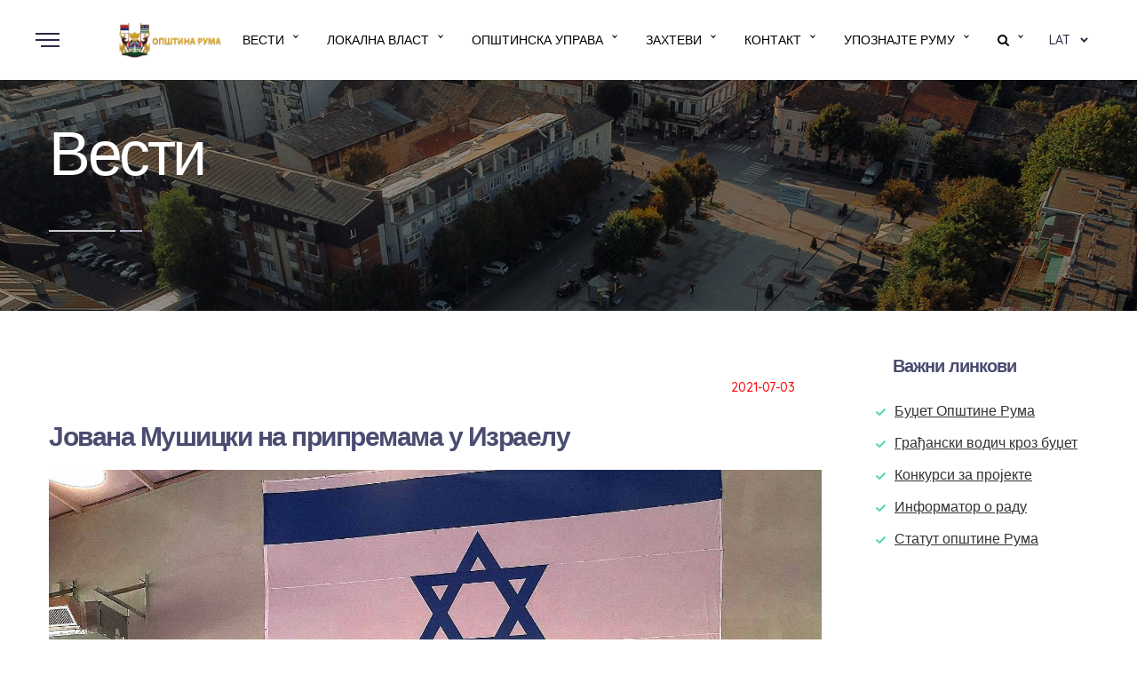

--- FILE ---
content_type: text/html
request_url: https://ruma.rs/page.php?pro_id=724
body_size: 6363
content:
<!doctype html>


<html lang="en">
	<head>
		 <!-- You can use open graph tags to customize link previews.
    Learn more: https://developers.facebook.com/docs/sharing/webmasters -->
  <meta property="og:url"           content="https://www.ruma.rs/page.php?pro_id=724" />
  <meta property="og:type"          content="Opstina Ruma" />
  <meta property="og:title"         content=" Јована Мушицки на припремама у Израелу " />
  <meta property="og:description"   content=" " />
  <meta property="og:image"         content="http://www.ruma.rs/admin_area/product_images/186361-IMG-1df4aebae4f964f85228a89282c2e563-V.jpg" />
		<meta charset="UTF-8"/>
		<meta name="description" content="description"/>
		<meta name="keywords" content="keywords"/>
		<meta name="viewport" content="width=device-width, initial-scale=1.0"/>
		<meta http-equiv="X-UA-Compatible" content="ie=edge"/>
		<link rel="shortcut icon" href="img/favicon.ico"/>
		<title>Opstina Ruma</title>
		<!-- styles-->
		<link rel="stylesheet" href="css/styles.min.css"/>
		<!-- web-font loader-->
		<script>
			WebFontConfig = {

				google: {

					families: ['Quicksand:300,400,500,700', 'Permanent+Marker:400'],

				}

			}

			function font() {

				var wf = document.createElement('script')

				wf.src = ('https:' == document.location.protocol ? 'https' : 'http') + '://ajax.googleapis.com/ajax/libs/webfont/1.6.26/webfont.js'
				wf.type = 'text/javascript'
				wf.async = 'true'

				var s = document.getElementsByTagName('script')[0]

				s.parentNode.insertBefore(wf, s)

			}

			font()
		</script>
			    <link rel="stylesheet" href="styles.css">
   <script src="http://code.jquery.com/jquery-latest.min.js" type="text/javascript"></script>
   <script src="script.js"></script>	
	</head>
	<body>
		<div class="page-wrapper">
			<!-- aside dropdown start-->
			 
			<!-- aside dropdown end-->
			<!-- header start-->
				 	
 

 <!-- aside dropdown start-->
			<div class="aside-dropdown" style="z-index:1000">
				<div class="aside-dropdown__inner"><span class="aside-dropdown__close">
					<svg class="icon">
						<use xlink:href="#close"></use>
					</svg></span>
				<div class="aside-dropdown__item d-lg-none d-block">
					<ul class="aside-menu">
 <li class="aside-menu__item aside-menu__item--has-child aside-menu__item--active">
 <a class="aside-menu__link" href="kategorija.php?menu_id=26"><span> Вести</span></a>
				  </li>
				   <li class="aside-menu__item aside-menu__item--has-child aside-menu__item--active">
 <a class="aside-menu__link" href="kategorija.php?menu_id=1"><span>   Локална власт  </span></a>
				  </li>
				     <li class="aside-menu__item aside-menu__item--has-child aside-menu__item--active">
 <a class="aside-menu__link" href="kategorija.php?menu_id=2"><span>  Општинска управа </span></a>
				  </li>
				   <li class="aside-menu__item aside-menu__item--has-child aside-menu__item--active">
 <a class="aside-menu__link" href="kategorija.php?menu_id=3"><span>   Захтеви  </span></a>
				  </li>
				   <li class="aside-menu__item aside-menu__item--has-child aside-menu__item--active">
 <a class="aside-menu__link" href="kategorija.php?menu_id=4"><span>    Контакт   </span></a>
				  </li>
				  <li class="aside-menu__item aside-menu__item--has-child aside-menu__item--active">
 <a class="aside-menu__link" href="kategorija.php?menu_id=5;"><span>    Упознајте Руму  </span></a>
				  </li>
					  <li class="aside-menu__item aside-menu__item--has-child aside-menu__item--active">
 <a class="aside-menu__link" href="pretraga.php"><span>
<i class="fa fa-search" aria-hidden="true"></i> Претрага сајта </span></a>
				  </li>	   
							<!-- sub menu end-->
						</li>
						 
						  
					</ul>
				</div>
				 
				 </div>
			</div>
			<!-- aside dropdown end-->
 
<header class="header header--front_2">
				<div class="container-fluid">
					<div class="row no-gutters justify-content-between">
						<div class="col-auto d-flex align-items-center">
								<div class="dropdown-trigger">
								<div class="dropdown-trigger__item"></div>
							</div>
							<div class="header-logo"><a class="header-logo__link" href="index.php"><img class="header-logo__img" src="img/logo_dark.png" alt="logo"/></a></div>
						</div>
						<div class="col-auto">
							<!-- main menu start-->
							<nav>
					 
							<div id='cssmenu' >
<ul class="boja" style='color:#000 !important;'>

<li class='active has-sub' style='text-transform: uppercase;'>   <a   href='kategorija.php?menu_id=26'>Вести </a> </li>
  <li class='active has-sub' style='text-transform: uppercase;'>
		   <a   href='kategorija.php?menu_id=1'>Локална власт</a><ul  style='  width:360px;'>  <li class='active has-sub' style='text-transform: uppercase;'>
		   <a   href='kategorija.php?menu_id=6'>Председник општине</a><ul  style='  width:360px;'></ul></li>   <li class='active has-sub' style='text-transform: uppercase;'>
		   <a   href='kategorija.php?menu_id=7'>Заменик председника општине</a><ul  style='  width:360px;'></ul></li>   <li class='active has-sub' style='text-transform: uppercase;'>
		   <a   href='kategorija.php?menu_id=8'>Председник Скупштине општине Рума</a><ul  style='  width:360px;'></ul></li>   <li class='active has-sub' style='text-transform: uppercase;'>
		   <a   href='kategorija.php?menu_id=9'>Скупштина општине</a><ul  style='  width:360px;'></ul></li>   <li class='active has-sub' style='text-transform: uppercase;'>
		   <a   href='kategorija.php?menu_id=10'>Општинско веће</a><ul  style='  width:360px;'></ul></li>   <li class='active has-sub' style='text-transform: uppercase;'>
		   <a   href='kategorija.php?menu_id=11'>Месне заједнице</a><ul  style='  width:360px;'></ul></li>   <li class='active has-sub' style='text-transform: uppercase;'>
		   <a   href='kategorija.php?menu_id=12'>Статут Општине Рума</a><ul  style='  width:360px;'></ul></li>   <li class='active has-sub' style='text-transform: uppercase;'>
		   <a   href='kategorija.php?menu_id=37'>Седнице СО Рума</a><ul  style='  width:360px;'></ul></li>   <li class='active has-sub' style='text-transform: uppercase;'>
		   <a   href='kategorija.php?menu_id=51'>Корона вирус инфо</a><ul  style='  width:360px;'></ul></li>   <li class='active has-sub' style='text-transform: uppercase;'>
		   <a   href='kategorija.php?menu_id=73'>Избори 2022.</a><ul  style='  width:360px;'></ul></li>   <li class='active has-sub' style='text-transform: uppercase;'>
		   <a   href='kategorija.php?menu_id=82'>Помоћник председника општине</a><ul  style='  width:360px;'></ul></li> </ul></li>   <li class='active has-sub' style='text-transform: uppercase;'>
		   <a   href='kategorija.php?menu_id=2'>Општинска управа</a><ul  style='  width:360px;'>  <li class='active has-sub' style='text-transform: uppercase;'>
		   <a   href='kategorija.php?menu_id=13'>Документа Општинске управе</a><ul  style='  width:360px;'></ul></li>   <li class='active has-sub' style='text-transform: uppercase;'>
		   <a   href='kategorija.php?menu_id=14'>Општинско правобранилаштво</a><ul  style='  width:360px;'></ul></li>   <li class='active has-sub' style='text-transform: uppercase;'>
		   <a   href='kategorija.php?menu_id=15'>Начелник Општинске управе</a><ul  style='  width:360px;'></ul></li>   <li class='active has-sub' style='text-transform: uppercase;'>
		   <a   href='kategorija.php?menu_id=16'>Кабинет председника</a><ul  style='  width:360px;'></ul></li>   <li class='active has-sub' style='text-transform: uppercase;'>
		   <a   href='kategorija.php?menu_id=18'>Интерни ревизор</a><ul  style='  width:360px;'></ul></li>   <li class='active has-sub' style='text-transform: uppercase;'>
		   <a   href='kategorija.php?menu_id=19'> Одељење за општу управу и заједничке послове</a><ul  style='  width:360px;'></ul></li>   <li class='active has-sub' style='text-transform: uppercase;'>
		   <a   href='kategorija.php?menu_id=20'> Одељење за урбанизам и грађење</a><ul  style='  width:360px;'>  <li class='active has-sub' style='text-transform: uppercase;'>
		   <a   href='kategorija.php?menu_id=53'>Обједињена процедура</a><ul  style='  width:360px;'></ul></li>   <li class='active has-sub' style='text-transform: uppercase;'>
		   <a   href='kategorija.php?menu_id=54'>Озакоњење објеката</a><ul  style='  width:360px;'></ul></li>   <li class='active has-sub' style='text-transform: uppercase;'>
		   <a   href='kategorija.php?menu_id=55'>Стамбене заједнице</a><ul  style='  width:360px;'></ul></li>   <li class='active has-sub' style='text-transform: uppercase;'>
		   <a   href='kategorija.php?menu_id=65'>Заштита животне средине</a><ul  style='  width:360px;'>  <li class='active has-sub' style='text-transform: uppercase;'>
		   <a   href='kategorija.php?menu_id=68'>Јавна књига поступака процене утицаја на животну средину</a><ul  style='  width:360px;'></ul></li>   <li class='active has-sub' style='text-transform: uppercase;'>
		   <a   href='kategorija.php?menu_id=69'>Регистар издатих дозвола за управљање отпадом</a><ul  style='  width:360px;'></ul></li>   <li class='active has-sub' style='text-transform: uppercase;'>
		   <a   href='kategorija.php?menu_id=78'>Локални регистар извора загађивања</a><ul  style='  width:360px;'></ul></li> </ul></li>   <li class='active has-sub' style='text-transform: uppercase;'>
		   <a   href='kategorija.php?menu_id=76'>Урбанистички послови</a><ul  style='  width:360px;'></ul></li>   <li class='active has-sub' style='text-transform: uppercase;'>
		   <a   href='kategorija.php?menu_id=79'>Урбанистички пројекти</a><ul  style='  width:360px;'></ul></li>   <li class='active has-sub' style='text-transform: uppercase;'>
		   <a   href='kategorija.php?menu_id=80'>Урбанистички планови</a><ul  style='  width:360px;'></ul></li> </ul></li>   <li class='active has-sub' style='text-transform: uppercase;'>
		   <a   href='kategorija.php?menu_id=21'>Одељење за друштвене делатности</a><ul  style='  width:360px;'></ul></li>   <li class='active has-sub' style='text-transform: uppercase;'>
		   <a   href='kategorija.php?menu_id=22'> Одељење за финансије, привреду и пољопривреду</a><ul  style='  width:360px;'>  <li class='active has-sub' style='text-transform: uppercase;'>
		   <a   href='kategorija.php?menu_id=50'>Јавне набавке</a><ul  style='  width:360px;'></ul></li> </ul></li>   <li class='active has-sub' style='text-transform: uppercase;'>
		   <a   href='kategorija.php?menu_id=23'> Одељење за локалне јавне приходе</a><ul  style='  width:360px;'></ul></li>   <li class='active has-sub' style='text-transform: uppercase;'>
		   <a   href='kategorija.php?menu_id=24'>  Одељење за инспекцијске послове</a><ul  style='  width:360px;'></ul></li>   <li class='active has-sub' style='text-transform: uppercase;'>
		   <a   href='kategorija.php?menu_id=25'>  Одељење за локални економски развој</a><ul  style='  width:360px;'></ul></li>   <li class='active has-sub' style='text-transform: uppercase;'>
		   <a   href='kategorija.php?menu_id=38'>Политика квалитета</a><ul  style='  width:360px;'></ul></li>   <li class='active has-sub' style='text-transform: uppercase;'>
		   <a   href='kategorija.php?menu_id=39'>Број запослених и радно ангажованих лица</a><ul  style='  width:360px;'></ul></li>   <li class='active has-sub' style='text-transform: uppercase;'>
		   <a   href='kategorija.php?menu_id=75'>Заштита података о личности</a><ul  style='  width:360px;'></ul></li>   <li class='active has-sub' style='text-transform: uppercase;'>
		   <a   href='kategorija.php?menu_id=81'>Бесплатна правна помоћ</a><ul  style='  width:360px;'></ul></li>   <li class='active has-sub' style='text-transform: uppercase;'>
		   <a   href='kategorija.php?menu_id=83'>Заменик начелника Општинске управе</a><ul  style='  width:360px;'></ul></li> </ul></li>   <li class='active has-sub' style='text-transform: uppercase;'>
		   <a   href='kategorija.php?menu_id=3'>Захтеви</a><ul  style='  width:360px;'></ul></li>   <li class='active has-sub' style='text-transform: uppercase;'>
		   <a   href='kategorija.php?menu_id=4'>Контакт</a><ul  style='  width:360px;'></ul></li>   <li class='active has-sub' style='text-transform: uppercase;'>
		   <a   href='kategorija.php?menu_id=5'>Упознајте Руму</a><ul  style='  width:360px;'>  <li class='active has-sub' style='text-transform: uppercase;'>
		   <a   href='kategorija.php?menu_id=27'>Основни подаци </a><ul  style='  width:360px;'></ul></li>   <li class='active has-sub' style='text-transform: uppercase;'>
		   <a   href='kategorija.php?menu_id=28'>Историја Руме </a><ul  style='  width:360px;'></ul></li>   <li class='active has-sub' style='text-transform: uppercase;'>
		   <a   href='kategorija.php?menu_id=29'>Јавна предузећа и установе  </a><ul  style='  width:360px;'></ul></li>   <li class='active has-sub' style='text-transform: uppercase;'>
		   <a   href='kategorija.php?menu_id=30'>Здравство</a><ul  style='  width:360px;'></ul></li>   <li class='active has-sub' style='text-transform: uppercase;'>
		   <a   href='kategorija.php?menu_id=31'>Образовање</a><ul  style='  width:360px;'></ul></li>   <li class='active has-sub' style='text-transform: uppercase;'>
		   <a   href='kategorija.php?menu_id=32'>Култура</a><ul  style='  width:360px;'></ul></li>   <li class='active has-sub' style='text-transform: uppercase;'>
		   <a   href='kategorija.php?menu_id=33'>Спорт</a><ul  style='  width:360px;'></ul></li>   <li class='active has-sub' style='text-transform: uppercase;'>
		   <a   href='kategorija.php?menu_id=34'>Цркве</a><ul  style='  width:360px;'></ul></li>   <li class='active has-sub' style='text-transform: uppercase;'>
		   <a   href='kategorija.php?menu_id=35'>Мапа града</a><ul  style='  width:360px;'></ul></li>   <li class='active has-sub' style='text-transform: uppercase;'>
		   <a   href='kategorija.php?menu_id=36'>Галерија</a><ul  style='  width:360px;'></ul></li>   <li class='active has-sub' style='text-transform: uppercase;'>
		   <a   href='kategorija.php?menu_id=77'>Ред вожње аутобуске станице</a><ul  style='  width:360px;'></ul></li> </ul></li>  <li class='active has-sub' style='text-transform: uppercase;'>   <a   href='pretraga.php'>
 <i class="fa fa-search" aria-hidden="true"></i></a> </li>
</ul> 

 </div>
  
							</nav>
							<!-- main menu end-->
						</div>
						<div class="col-auto d-flex align-items-center">
							<!-- lang select start-->
							<ul class="lang-select">
								<li class="lang-select__item lang-select__item--active"><span>Lat</span>
									<ul class="lang-select__sub-list">
									<li><a href="index_lat.php">Latinica</a></li>
									<li><a href="index.php">Ћирилица</a></li> 
										
							 
									</ul>
								</li>
							</ul>
							<!-- lang select end-->
							 
						 
						</div>
					</div>
				</div>
			</header>	
				 			<!-- header end-->
			<main class="main">
			<section class="promo-primary">
					<picture>
						<source srcset="img/promo_3.jpg" media="(min-width: 992px)"/>
						<img class="img--bg" src="img/promo_3.jpg" style="height:350px" alt="img"/>
					</picture>
					 
					<div class="container">
						<div class="row">
							<div class="col-auto">
								<div class="align-container">
									<div class="align-container__item"> 
										<h1 class="promo-primary__title"><span> </span> <span> Вести   </span> </h1>
									</div>
								</div>
							</div>
						</div>
					</div>
				</section>
			 
				
				<!-- blog post start-->
				<section class="section blog-post" style="padding:50px 0;">
					<div class="container">
						<div class="row">
							<div class="col-md-8 col-lg-9">
							<div class="blog-post__description">
										<div class="row">
										
	  
	 	
			
											<div class="col-6"><span class="blog-post__name"> </span></div>
		 	<div class="col-6 text-right"><span class="blog-post__date" style="color:#ff0000">2021-07-03</span><span>
												 </div>
										</div>
									</div>
									

								<h4 class="blog-post__title"  >	
							Јована Мушицки на припремама у Израелу								</h4>
								<div class="blog-post__top">
									<div class="blog-post__img">
									
		 <img class="img--bg" src="admin_area/product_images/186361-IMG-1df4aebae4f964f85228a89282c2e563-V.jpg" alt="img"/>
									</div>
									<hr>
									
										
									<div class='horizontal-tabs__item' >
											<div class='gallery-simple'>
												<div class='row offset-30'>
												 
										 
				
				
	<div class='col-12 col-sm-6 col-lg-4 col-xl-2'>
	<a class='gallery-simple__item' href='admin_area/product_images/544579-img-1df4aebae4f964f85228a89282c2e563-v.jpg'  data-fancybox='simple-gallery'>
	<img class='img--bg' src='admin_area/product_images/544579-img-1df4aebae4f964f85228a89282c2e563-v.jpg'  alt='img'/></a></div>
  
											
							 
			
				

		
				
				
	<div class='col-12 col-sm-6 col-lg-4 col-xl-2'>
	<a class='gallery-simple__item' href='admin_area/product_images/48823-img-3e97193292db87eb0eada1aaea7e9a52-v.jpg'  data-fancybox='simple-gallery'>
	<img class='img--bg' src='admin_area/product_images/48823-img-3e97193292db87eb0eada1aaea7e9a52-v.jpg'  alt='img'/></a></div>
  
											
							 
			
				

		    
		</div>
											</div>
										</div>
										
									
								</div>
							<div class="contaianer">
        <div  style="text-align:right">
    <button class="zoomin btn btn-danger" style="padding: .105rem .55rem; font-size: 12px; background-color:#4267B2; border-color: #4267B2;">  A+</button>
    <button class="zoomout btn btn-danger" style="padding: .105rem .55rem; font-size: 12px; ">  A-</button>
	 
	<a  style="font-size:14px !important; background:#fff; color:#000;  border:1px solid #ccc;   " class="btn btn-primary"  
		 href="javascript:editpopup('print_vesti.php?pro_id=724 ')">
		 <i class="fa fa-print" style="font-size:14px"></i> Print</a> 
		  <script type="text/javascript">
 <!--
  var stile = "top=50, left=200, width=800, height=800 menubar=no, toolbar=no, scrollbars=yes,resizable=yes, ";
     function editpopup(apri) {
        window.open(apri, "", stile);
     }
 //-->
</script>
</div>
    <article id="example" class="mt-3">
      	<p><strong>Најбоља румска спортискиња -теквондоисткиња ТК &bdquo;Змај&ldquo; Јована Мушицки отпутовала је данас, са својим тренером Бориславом Крстићем, на припреме у Израел (Рамла).</strong></p>

<p><strong>Јована је у Израел отишла на позив европске првакиње Ависхаг Семберг која је изразила жељу да јој наша суграђанка буде спаринг партнер на припремама за Олимпијаду у Токију.</strong></p>

<p>Семберг је имала прилику да се увери у квалитет и потенцијал младе румске спортискиње, јер је на путу до европске титуле полуфинални меч одрадила управо против наше Јоване. У крајње неизвесном мечу Израелка је славила златним бодом, али је одмах после борбе похвалила квалитет и срчаност српске теквондисткиње, па не чуди што се за наступ на највећој светској смотри спортиста припрема баш са Јованом.</p>

<p>Пут, смештај и комплетне припреме финансира Олимпијски комитет Израела.</p>

<p>Припреме у Израелу трају до 14. Јула.</p>
    </article>
	<br><br>
		<!-- facebook start-->
	<!-- Load Facebook SDK for JavaScript -->
<div id="fb-root"></div>
<script async defer crossorigin="anonymous" src="https://connect.facebook.net/en_US/sdk.js#xfbml=1&version=v9.0&appId=648858019129786&autoLogAppEvents=1" nonce="hwQnduLj"></script>
  
  
  <!-- Your like button code -->
 <div style="visibility: hidden; display:none;" class="fb-like" data-href="https://www.ruma.rs/page.php?pro_id=724" data-width="" data-layout="standard" data-action="like" data-size="small" data-share="false"></div>
 <!-- facebook end-->
 
 <br>

                <!-- Go to www.addthis.com/dashboard to customize your tools -->
                <div class="addthis_native_toolbox"></div>
            
</div>
    <script src="https://code.jquery.com/jquery-1.12.4.min.js" integrity="sha384-nvAa0+6Qg9clwYCGGPpDQLVpLNn0fRaROjHqs13t4Ggj3Ez50XnGQqc/r8MhnRDZ" crossorigin="anonymous"></script>
    <script src="dist/fontsize.js"></script>

    <script>
        $('#example').FontSize({
            increaseTimes: 5, // 放大次数
            reduceTimes: 5,
        });
    </script>
							
								
								
							 
								 
								 
							</div>
							
								 <div class="col-md-4 col-lg-3">
								 
							 
								 
								<h6 class="blog-post__title" style="text-align:left; margin-left:50px">Важни	 линкови</h6>
								<div class="pricing-item pricing-item--primary" style="    margin-bottom: 10px;">
										 
										<ul class="pricing-item__list">
											<li> <a href="kategorija.php?menu_id=40">   Буџет Општине Рума </a> </li>
											<li> <a href="page.php?pro_id=400"> Грађански водич кроз буџет </a> </li>
											 
											
											<li> <a href="kategorija.php?menu_id=48"> Конкурси за пројекте </a> </li>
											<li> <a href="kategorija.php?menu_id=45">  Информатор о раду </a> </li>
											<li> <a href="kategorija.php?menu_id=12"> Статут општине Рума </a> </li>
											 
											 
										</ul> 
									</div>
								 
								 <br>
								 
							
							</div>
							
							 
								
						</div>
					</div>
				</section>
				<!-- blog post end-->
				<!-- section start-->
				 
				<!-- section end-->
				<!-- bottom bg start-->
				 
				<!-- bottom bg end-->
				   <section class="section donors donors--style-2 no-padding-top no-padding-bottom">
					<div class="container">
						 
						<div class="row">
							<div class="col-12">
								<!-- donors slider start-->
								<div class="slider-holder">
									<div class="donors-slider donors-slider--style-1">
										<div class="donors-slider__item">
											<div class="donors-slider__img"><img src="img/uprava_za_kap_ulaganja.jpg" alt="donor"/></div>
										</div>
										<div class="donors-slider__item">
											<div class="donors-slider__img"><img src="img/razvojni.png" alt="donor"/></div>
										</div>
										<div class="donors-slider__item">
											<div class="donors-slider__img"><img src="img/rav-logo-latinica.png" alt="donor"/></div>
										</div>
										<div class="donors-slider__item">
											<div class="donors-slider__img"><img src="img/bfc.jpg" alt="donor"/></div>
										</div>
									</div>
								</div>
								<!-- donors slider end-->
							</div>
						</div>
					</div>
					<br>
				</section>	
			</main>
			<!-- footer start-->
		<footer class="footer">
				<div class="container">
					<div class="row">
						<div class="col-sm-6 col-lg-3">
							<div class="footer-logo"><a class="footer-logo__link" href="index.php"><img class="footer-logo__img" src="img/logo_white.png" alt="logo"/></a></div>
							<!-- footer socials start-->
							<ul class="footer-socials">
								<li class="footer-socials__item"><a class="footer-socials__link" href="https://www.facebook.com/rumaopstina/"><i class="fa fa-facebook" aria-hidden="true"></i></a></li>
								<li class="footer-socials__item"><a class="footer-socials__link" href="https://twitter.com/RumaOpstina"><i class="fa fa-twitter" aria-hidden="true"></i></a></li>
								<li class="footer-socials__item"><a class="footer-socials__link" href="https://www.youtube.com/user/OpstinaRuma/videos?view=0&shelf_id=0&sort=dd"><i class="fa fa-youtube" aria-hidden="true"></i></a></li>
								 
							</ul>
							<!-- footer socials end-->
						</div>
						<div class="col-sm-6 col-lg-3">
							<h4 class="footer__title">Општинска управа</h4>
							<!-- footer nav start-->
							<nav>
								<ul class="footer-menu">
								 
									<li class="footer-menu__item"><a class="footer-menu__link" href="kategorija_lat.php?menu_id=16">Кабинет председника</a></li>
									<li class="footer-menu__item"><a class="footer-menu__link" href="kategorija_lat.php?menu_id=15">Начелник Општинске управе</a></li>
									<li class="footer-menu__item"><a class="footer-menu__link" href="kategorija_lat.php?menu_id=18"> Интерни ревизор</a></li>
								</ul>
							</nav>
							<!-- footer nav end-->
						</div>
						<div class="col-sm-6 col-lg-3">
							<h4 class="footer__title">Навигација</h4>
							<!-- footer nav start-->
							<nav>
								<ul class="footer-menu">
									<li class="footer-menu__item"><a class="footer-menu__link" href="kategorija_lat.php?menu_id=40">Буџет Општине Рума</a></li>
									<li class="footer-menu__item"><a class="footer-menu__link" href="kategorija_lat.php?menu_id=44"> Invest in Ruma</a></li>
									<li class="footer-menu__item"><a class="footer-menu__link" href="kategorija_lat.php?menu_id=50">Јавне набавке</a></li>
									<li class="footer-menu__item"><a class="footer-menu__link" href="kategorija_lat.php?menu_id=52">Јавни позиви и конкурси </a></li> 
								</ul>
							</nav>
							<!-- footer nav end-->
						</div>
							<div class="col-sm-6 col-lg-3">
							<h4 class="footer__title" style="color:#20212b !important"> ,</h4>
							<!-- footer nav start-->
							<nav>
								<ul class="footer-menu">
								 <li class="footer-menu__item"><a class="footer-menu__link" href="pretraga_lat.php"><i class="fa fa-search" aria-hidden="true"></i>  Претрага сајта </a></li>
									
									<li class="footer-menu__item"><a class="footer-menu__link" href="kategorija_lat.php?menu_id=49">Е управа </a></li>
									<li class="footer-menu__item"><a class="footer-menu__link" href="kategorija_lat.php?menu_id=45">Информатор о раду</a></li>
									<li class="footer-menu__item"><a class="footer-menu__link" href="kategorija_lat.php?menu_id=12">Статут општине Рума</a></li>
								</ul>
							</nav>
							<!-- footer nav end-->
						</div>
					</div>
					<div class="row align-items-baseline">
						<div class="col-md-10">
							<p class="footer-copyright">©  Званична презентација Општине Рума | Адреса: Главна 155  | Телефон: 022/478-314 | wеб сајт: www.ruma.rs | email: ruma@ruma.rs  </p>
						</div>
						<div class="col-md-2">
							<div class="footer-privacy"><a class="footer-privacy__link" href="https://geolink.rs/" style="color:#fff !important"> Израда сајта - Геолинк</a> 
							 </div>
						</div>
					</div>
				</div>
			</footer>	
			<!-- footer end-->
		</div>
		<!-- libs-->
		<script src="https://ajax.googleapis.com/ajax/libs/jquery/2.2.4/jquery.min.js"></script>
		<script src="js/libs.min.js"></script>
		<!-- scripts-->
		<script src="js/common.min.js"></script>
		<!-- Go to www.addthis.com/dashboard to customize your tools -->
<script type="text/javascript" src="//s7.addthis.com/js/300/addthis_widget.js#pubid=ra-4d8fb630569d6370"></script>

 	</body>
</html>